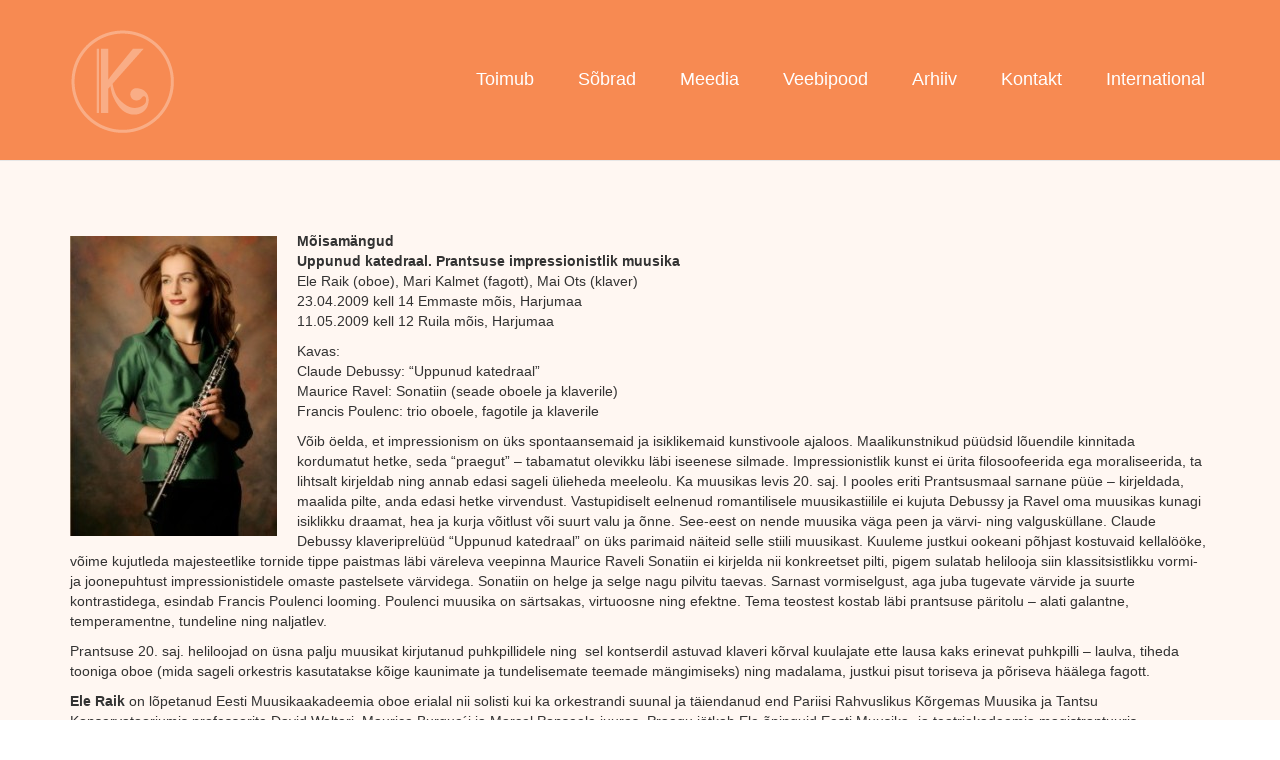

--- FILE ---
content_type: text/html; charset=UTF-8
request_url: http://kammermuusikud.ee/toimub-moisamangud-2008-2009-14/
body_size: 9039
content:
<!DOCTYPE html>
<!--[if IE 7]>
<html class="ie ie7" lang="en-US">
<![endif]-->
<!--[if IE 8]>
<html class="ie ie8" lang="en-US">
<![endif]-->
<!--[if !(IE 7) & !(IE 8)]><!-->
<html lang="en-US">
<!--<![endif]-->
<head>
	<meta charset="UTF-8">
	<meta name="viewport" content="width=device-width">
	<title>Mõisamängud 2008-2009-14 | Kammermuusikud</title>
	<link rel="profile" href="http://gmpg.org/xfn/11">
	<link rel="pingback" href="http://kammermuusikud.ee/xmlrpc.php">
	<!--[if lt IE 9]>
	<script src="http://kammermuusikud.ee/wp-content/themes/Diana/js/html5.js"></script>
	<![endif]-->
	

	<script type="text/javascript" src="http://kammermuusikud.ee/wp-content/themes/Diana/js/bootstrap.min.js"></script>
	<meta name='robots' content='max-image-preview:large' />
<link rel='dns-prefetch' href='//fonts.googleapis.com' />
<link rel="alternate" type="application/rss+xml" title="Kammermuusikud &raquo; Feed" href="http://kammermuusikud.ee/feed/" />
<link rel="alternate" type="application/rss+xml" title="Kammermuusikud &raquo; Comments Feed" href="http://kammermuusikud.ee/comments/feed/" />
<link rel="alternate" type="application/rss+xml" title="Kammermuusikud &raquo; Mõisamängud 2008-2009-14 Comments Feed" href="http://kammermuusikud.ee/toimub-moisamangud-2008-2009-14/feed/" />
<link rel="alternate" title="oEmbed (JSON)" type="application/json+oembed" href="http://kammermuusikud.ee/wp-json/oembed/1.0/embed?url=http%3A%2F%2Fkammermuusikud.ee%2Ftoimub-moisamangud-2008-2009-14%2F" />
<link rel="alternate" title="oEmbed (XML)" type="text/xml+oembed" href="http://kammermuusikud.ee/wp-json/oembed/1.0/embed?url=http%3A%2F%2Fkammermuusikud.ee%2Ftoimub-moisamangud-2008-2009-14%2F&#038;format=xml" />
<style id='wp-img-auto-sizes-contain-inline-css' type='text/css'>
img:is([sizes=auto i],[sizes^="auto," i]){contain-intrinsic-size:3000px 1500px}
/*# sourceURL=wp-img-auto-sizes-contain-inline-css */
</style>
<style id='wp-emoji-styles-inline-css' type='text/css'>

	img.wp-smiley, img.emoji {
		display: inline !important;
		border: none !important;
		box-shadow: none !important;
		height: 1em !important;
		width: 1em !important;
		margin: 0 0.07em !important;
		vertical-align: -0.1em !important;
		background: none !important;
		padding: 0 !important;
	}
/*# sourceURL=wp-emoji-styles-inline-css */
</style>
<style id='wp-block-library-inline-css' type='text/css'>
:root{--wp-block-synced-color:#7a00df;--wp-block-synced-color--rgb:122,0,223;--wp-bound-block-color:var(--wp-block-synced-color);--wp-editor-canvas-background:#ddd;--wp-admin-theme-color:#007cba;--wp-admin-theme-color--rgb:0,124,186;--wp-admin-theme-color-darker-10:#006ba1;--wp-admin-theme-color-darker-10--rgb:0,107,160.5;--wp-admin-theme-color-darker-20:#005a87;--wp-admin-theme-color-darker-20--rgb:0,90,135;--wp-admin-border-width-focus:2px}@media (min-resolution:192dpi){:root{--wp-admin-border-width-focus:1.5px}}.wp-element-button{cursor:pointer}:root .has-very-light-gray-background-color{background-color:#eee}:root .has-very-dark-gray-background-color{background-color:#313131}:root .has-very-light-gray-color{color:#eee}:root .has-very-dark-gray-color{color:#313131}:root .has-vivid-green-cyan-to-vivid-cyan-blue-gradient-background{background:linear-gradient(135deg,#00d084,#0693e3)}:root .has-purple-crush-gradient-background{background:linear-gradient(135deg,#34e2e4,#4721fb 50%,#ab1dfe)}:root .has-hazy-dawn-gradient-background{background:linear-gradient(135deg,#faaca8,#dad0ec)}:root .has-subdued-olive-gradient-background{background:linear-gradient(135deg,#fafae1,#67a671)}:root .has-atomic-cream-gradient-background{background:linear-gradient(135deg,#fdd79a,#004a59)}:root .has-nightshade-gradient-background{background:linear-gradient(135deg,#330968,#31cdcf)}:root .has-midnight-gradient-background{background:linear-gradient(135deg,#020381,#2874fc)}:root{--wp--preset--font-size--normal:16px;--wp--preset--font-size--huge:42px}.has-regular-font-size{font-size:1em}.has-larger-font-size{font-size:2.625em}.has-normal-font-size{font-size:var(--wp--preset--font-size--normal)}.has-huge-font-size{font-size:var(--wp--preset--font-size--huge)}.has-text-align-center{text-align:center}.has-text-align-left{text-align:left}.has-text-align-right{text-align:right}.has-fit-text{white-space:nowrap!important}#end-resizable-editor-section{display:none}.aligncenter{clear:both}.items-justified-left{justify-content:flex-start}.items-justified-center{justify-content:center}.items-justified-right{justify-content:flex-end}.items-justified-space-between{justify-content:space-between}.screen-reader-text{border:0;clip-path:inset(50%);height:1px;margin:-1px;overflow:hidden;padding:0;position:absolute;width:1px;word-wrap:normal!important}.screen-reader-text:focus{background-color:#ddd;clip-path:none;color:#444;display:block;font-size:1em;height:auto;left:5px;line-height:normal;padding:15px 23px 14px;text-decoration:none;top:5px;width:auto;z-index:100000}html :where(.has-border-color){border-style:solid}html :where([style*=border-top-color]){border-top-style:solid}html :where([style*=border-right-color]){border-right-style:solid}html :where([style*=border-bottom-color]){border-bottom-style:solid}html :where([style*=border-left-color]){border-left-style:solid}html :where([style*=border-width]){border-style:solid}html :where([style*=border-top-width]){border-top-style:solid}html :where([style*=border-right-width]){border-right-style:solid}html :where([style*=border-bottom-width]){border-bottom-style:solid}html :where([style*=border-left-width]){border-left-style:solid}html :where(img[class*=wp-image-]){height:auto;max-width:100%}:where(figure){margin:0 0 1em}html :where(.is-position-sticky){--wp-admin--admin-bar--position-offset:var(--wp-admin--admin-bar--height,0px)}@media screen and (max-width:600px){html :where(.is-position-sticky){--wp-admin--admin-bar--position-offset:0px}}

/*# sourceURL=wp-block-library-inline-css */
</style><style id='global-styles-inline-css' type='text/css'>
:root{--wp--preset--aspect-ratio--square: 1;--wp--preset--aspect-ratio--4-3: 4/3;--wp--preset--aspect-ratio--3-4: 3/4;--wp--preset--aspect-ratio--3-2: 3/2;--wp--preset--aspect-ratio--2-3: 2/3;--wp--preset--aspect-ratio--16-9: 16/9;--wp--preset--aspect-ratio--9-16: 9/16;--wp--preset--color--black: #000000;--wp--preset--color--cyan-bluish-gray: #abb8c3;--wp--preset--color--white: #ffffff;--wp--preset--color--pale-pink: #f78da7;--wp--preset--color--vivid-red: #cf2e2e;--wp--preset--color--luminous-vivid-orange: #ff6900;--wp--preset--color--luminous-vivid-amber: #fcb900;--wp--preset--color--light-green-cyan: #7bdcb5;--wp--preset--color--vivid-green-cyan: #00d084;--wp--preset--color--pale-cyan-blue: #8ed1fc;--wp--preset--color--vivid-cyan-blue: #0693e3;--wp--preset--color--vivid-purple: #9b51e0;--wp--preset--gradient--vivid-cyan-blue-to-vivid-purple: linear-gradient(135deg,rgb(6,147,227) 0%,rgb(155,81,224) 100%);--wp--preset--gradient--light-green-cyan-to-vivid-green-cyan: linear-gradient(135deg,rgb(122,220,180) 0%,rgb(0,208,130) 100%);--wp--preset--gradient--luminous-vivid-amber-to-luminous-vivid-orange: linear-gradient(135deg,rgb(252,185,0) 0%,rgb(255,105,0) 100%);--wp--preset--gradient--luminous-vivid-orange-to-vivid-red: linear-gradient(135deg,rgb(255,105,0) 0%,rgb(207,46,46) 100%);--wp--preset--gradient--very-light-gray-to-cyan-bluish-gray: linear-gradient(135deg,rgb(238,238,238) 0%,rgb(169,184,195) 100%);--wp--preset--gradient--cool-to-warm-spectrum: linear-gradient(135deg,rgb(74,234,220) 0%,rgb(151,120,209) 20%,rgb(207,42,186) 40%,rgb(238,44,130) 60%,rgb(251,105,98) 80%,rgb(254,248,76) 100%);--wp--preset--gradient--blush-light-purple: linear-gradient(135deg,rgb(255,206,236) 0%,rgb(152,150,240) 100%);--wp--preset--gradient--blush-bordeaux: linear-gradient(135deg,rgb(254,205,165) 0%,rgb(254,45,45) 50%,rgb(107,0,62) 100%);--wp--preset--gradient--luminous-dusk: linear-gradient(135deg,rgb(255,203,112) 0%,rgb(199,81,192) 50%,rgb(65,88,208) 100%);--wp--preset--gradient--pale-ocean: linear-gradient(135deg,rgb(255,245,203) 0%,rgb(182,227,212) 50%,rgb(51,167,181) 100%);--wp--preset--gradient--electric-grass: linear-gradient(135deg,rgb(202,248,128) 0%,rgb(113,206,126) 100%);--wp--preset--gradient--midnight: linear-gradient(135deg,rgb(2,3,129) 0%,rgb(40,116,252) 100%);--wp--preset--font-size--small: 13px;--wp--preset--font-size--medium: 20px;--wp--preset--font-size--large: 36px;--wp--preset--font-size--x-large: 42px;--wp--preset--spacing--20: 0.44rem;--wp--preset--spacing--30: 0.67rem;--wp--preset--spacing--40: 1rem;--wp--preset--spacing--50: 1.5rem;--wp--preset--spacing--60: 2.25rem;--wp--preset--spacing--70: 3.38rem;--wp--preset--spacing--80: 5.06rem;--wp--preset--shadow--natural: 6px 6px 9px rgba(0, 0, 0, 0.2);--wp--preset--shadow--deep: 12px 12px 50px rgba(0, 0, 0, 0.4);--wp--preset--shadow--sharp: 6px 6px 0px rgba(0, 0, 0, 0.2);--wp--preset--shadow--outlined: 6px 6px 0px -3px rgb(255, 255, 255), 6px 6px rgb(0, 0, 0);--wp--preset--shadow--crisp: 6px 6px 0px rgb(0, 0, 0);}:where(.is-layout-flex){gap: 0.5em;}:where(.is-layout-grid){gap: 0.5em;}body .is-layout-flex{display: flex;}.is-layout-flex{flex-wrap: wrap;align-items: center;}.is-layout-flex > :is(*, div){margin: 0;}body .is-layout-grid{display: grid;}.is-layout-grid > :is(*, div){margin: 0;}:where(.wp-block-columns.is-layout-flex){gap: 2em;}:where(.wp-block-columns.is-layout-grid){gap: 2em;}:where(.wp-block-post-template.is-layout-flex){gap: 1.25em;}:where(.wp-block-post-template.is-layout-grid){gap: 1.25em;}.has-black-color{color: var(--wp--preset--color--black) !important;}.has-cyan-bluish-gray-color{color: var(--wp--preset--color--cyan-bluish-gray) !important;}.has-white-color{color: var(--wp--preset--color--white) !important;}.has-pale-pink-color{color: var(--wp--preset--color--pale-pink) !important;}.has-vivid-red-color{color: var(--wp--preset--color--vivid-red) !important;}.has-luminous-vivid-orange-color{color: var(--wp--preset--color--luminous-vivid-orange) !important;}.has-luminous-vivid-amber-color{color: var(--wp--preset--color--luminous-vivid-amber) !important;}.has-light-green-cyan-color{color: var(--wp--preset--color--light-green-cyan) !important;}.has-vivid-green-cyan-color{color: var(--wp--preset--color--vivid-green-cyan) !important;}.has-pale-cyan-blue-color{color: var(--wp--preset--color--pale-cyan-blue) !important;}.has-vivid-cyan-blue-color{color: var(--wp--preset--color--vivid-cyan-blue) !important;}.has-vivid-purple-color{color: var(--wp--preset--color--vivid-purple) !important;}.has-black-background-color{background-color: var(--wp--preset--color--black) !important;}.has-cyan-bluish-gray-background-color{background-color: var(--wp--preset--color--cyan-bluish-gray) !important;}.has-white-background-color{background-color: var(--wp--preset--color--white) !important;}.has-pale-pink-background-color{background-color: var(--wp--preset--color--pale-pink) !important;}.has-vivid-red-background-color{background-color: var(--wp--preset--color--vivid-red) !important;}.has-luminous-vivid-orange-background-color{background-color: var(--wp--preset--color--luminous-vivid-orange) !important;}.has-luminous-vivid-amber-background-color{background-color: var(--wp--preset--color--luminous-vivid-amber) !important;}.has-light-green-cyan-background-color{background-color: var(--wp--preset--color--light-green-cyan) !important;}.has-vivid-green-cyan-background-color{background-color: var(--wp--preset--color--vivid-green-cyan) !important;}.has-pale-cyan-blue-background-color{background-color: var(--wp--preset--color--pale-cyan-blue) !important;}.has-vivid-cyan-blue-background-color{background-color: var(--wp--preset--color--vivid-cyan-blue) !important;}.has-vivid-purple-background-color{background-color: var(--wp--preset--color--vivid-purple) !important;}.has-black-border-color{border-color: var(--wp--preset--color--black) !important;}.has-cyan-bluish-gray-border-color{border-color: var(--wp--preset--color--cyan-bluish-gray) !important;}.has-white-border-color{border-color: var(--wp--preset--color--white) !important;}.has-pale-pink-border-color{border-color: var(--wp--preset--color--pale-pink) !important;}.has-vivid-red-border-color{border-color: var(--wp--preset--color--vivid-red) !important;}.has-luminous-vivid-orange-border-color{border-color: var(--wp--preset--color--luminous-vivid-orange) !important;}.has-luminous-vivid-amber-border-color{border-color: var(--wp--preset--color--luminous-vivid-amber) !important;}.has-light-green-cyan-border-color{border-color: var(--wp--preset--color--light-green-cyan) !important;}.has-vivid-green-cyan-border-color{border-color: var(--wp--preset--color--vivid-green-cyan) !important;}.has-pale-cyan-blue-border-color{border-color: var(--wp--preset--color--pale-cyan-blue) !important;}.has-vivid-cyan-blue-border-color{border-color: var(--wp--preset--color--vivid-cyan-blue) !important;}.has-vivid-purple-border-color{border-color: var(--wp--preset--color--vivid-purple) !important;}.has-vivid-cyan-blue-to-vivid-purple-gradient-background{background: var(--wp--preset--gradient--vivid-cyan-blue-to-vivid-purple) !important;}.has-light-green-cyan-to-vivid-green-cyan-gradient-background{background: var(--wp--preset--gradient--light-green-cyan-to-vivid-green-cyan) !important;}.has-luminous-vivid-amber-to-luminous-vivid-orange-gradient-background{background: var(--wp--preset--gradient--luminous-vivid-amber-to-luminous-vivid-orange) !important;}.has-luminous-vivid-orange-to-vivid-red-gradient-background{background: var(--wp--preset--gradient--luminous-vivid-orange-to-vivid-red) !important;}.has-very-light-gray-to-cyan-bluish-gray-gradient-background{background: var(--wp--preset--gradient--very-light-gray-to-cyan-bluish-gray) !important;}.has-cool-to-warm-spectrum-gradient-background{background: var(--wp--preset--gradient--cool-to-warm-spectrum) !important;}.has-blush-light-purple-gradient-background{background: var(--wp--preset--gradient--blush-light-purple) !important;}.has-blush-bordeaux-gradient-background{background: var(--wp--preset--gradient--blush-bordeaux) !important;}.has-luminous-dusk-gradient-background{background: var(--wp--preset--gradient--luminous-dusk) !important;}.has-pale-ocean-gradient-background{background: var(--wp--preset--gradient--pale-ocean) !important;}.has-electric-grass-gradient-background{background: var(--wp--preset--gradient--electric-grass) !important;}.has-midnight-gradient-background{background: var(--wp--preset--gradient--midnight) !important;}.has-small-font-size{font-size: var(--wp--preset--font-size--small) !important;}.has-medium-font-size{font-size: var(--wp--preset--font-size--medium) !important;}.has-large-font-size{font-size: var(--wp--preset--font-size--large) !important;}.has-x-large-font-size{font-size: var(--wp--preset--font-size--x-large) !important;}
/*# sourceURL=global-styles-inline-css */
</style>

<style id='classic-theme-styles-inline-css' type='text/css'>
/*! This file is auto-generated */
.wp-block-button__link{color:#fff;background-color:#32373c;border-radius:9999px;box-shadow:none;text-decoration:none;padding:calc(.667em + 2px) calc(1.333em + 2px);font-size:1.125em}.wp-block-file__button{background:#32373c;color:#fff;text-decoration:none}
/*# sourceURL=/wp-includes/css/classic-themes.min.css */
</style>
<link rel='stylesheet' id='twentythirteen-fonts-css' href='//fonts.googleapis.com/css?family=Source+Sans+Pro%3A300%2C400%2C700%2C300italic%2C400italic%2C700italic%7CBitter%3A400%2C700&#038;subset=latin%2Clatin-ext' type='text/css' media='all' />
<link rel='stylesheet' id='genericons-css' href='http://kammermuusikud.ee/wp-content/themes/Diana/genericons/genericons.css?ver=3.03' type='text/css' media='all' />
<link rel='stylesheet' id='twentythirteen-style-css' href='http://kammermuusikud.ee/wp-content/themes/Diana/style.css?ver=2013-07-18' type='text/css' media='all' />
<link rel='stylesheet' id='bootstrap-styles-css' href='http://kammermuusikud.ee/wp-content/themes/Diana/css/bootstrap.min.css?ver=6.9' type='text/css' media='all' />
<link rel='stylesheet' id='font-awesome-styles-css' href='http://kammermuusikud.ee/wp-content/themes/Diana/css/font-awesome.min.css?ver=6.9' type='text/css' media='all' />
<link rel='stylesheet' id='main-styles-css' href='http://kammermuusikud.ee/wp-content/themes/Diana/css/custom-style.css?ver=6.9' type='text/css' media='all' />
<script type="text/javascript" src="http://kammermuusikud.ee/wp-includes/js/jquery/jquery.min.js?ver=3.7.1" id="jquery-core-js"></script>
<script type="text/javascript" src="http://kammermuusikud.ee/wp-includes/js/jquery/jquery-migrate.min.js?ver=3.4.1" id="jquery-migrate-js"></script>
<link rel="https://api.w.org/" href="http://kammermuusikud.ee/wp-json/" /><link rel="alternate" title="JSON" type="application/json" href="http://kammermuusikud.ee/wp-json/wp/v2/pages/1430" /><link rel="EditURI" type="application/rsd+xml" title="RSD" href="http://kammermuusikud.ee/xmlrpc.php?rsd" />
<meta name="generator" content="WordPress 6.9" />
<link rel="canonical" href="http://kammermuusikud.ee/toimub-moisamangud-2008-2009-14/" />
<link rel='shortlink' href='http://kammermuusikud.ee/?p=1430' />
<style type="text/css">.recentcomments a{display:inline !important;padding:0 !important;margin:0 !important;}</style>	<style type="text/css" id="twentythirteen-header-css">
			.site-header {
			background: url(http://kammermuusikud.ee/wp-content/themes/Diana/images/headers/circle.png) no-repeat scroll top;
			background-size: 1600px auto;
		}
		@media (max-width: 767px) {
			.site-header {
				background-size: 768px auto;
			}
		}
		@media (max-width: 359px) {
			.site-header {
				background-size: 360px auto;
			}
		}
		</style>
	</head>

<body class="wp-singular page-template-default page page-id-1430 wp-theme-Diana single-author">

		
		<header id="masthead" class="navbar navbar-default navbar-static-top" >
		      <div class="container">
    <div class="navbar-header">
          <button type="button" id="toggle-button" class="navbar-toggle collapsed" data-toggle="collapse" data-target="#navigation" aria-expanded="false" aria-controls="navigation">
            <span class="sr-only">Toggle navigation</span>
            <span class="icon-bar"></span>
            <span class="icon-bar"></span>
            <span class="icon-bar"></span>
          </button>
          <a href="http://kammermuusikud.ee/" class="navbar-brand">
      <img src="http://kammermuusikud.ee/wp-content/themes/Diana/images/logod/kammermuusika_logo_2_valge.png" alt="kammermuusika logo" class="brand-logo" >
    </a>
        </div>

        <div  class="navbar-collapse collapse">
          <div id="navbar" class="nav-menu navbar-right">
            <ul>
              
			 
			  <li><a href="http://kammermuusikud.ee/Toimub" >Toimub</a></li>
              <li><a href="http://kammermuusikud.ee/Sobrad">Sõbrad</a></li>
              <li><a href="http://kammermuusikud.ee/Meedia">Meedia</a></li>
              <li><a href="http://kammermuusikud.ee/Veebipood">Veebipood</a></li>
			  <li><a href="http://kammermuusikud.ee/Arhiiv">Arhiiv</a></li>
              <li><a href="http://kammermuusikud.ee/Kontakt">Kontakt</a></li>
			  <li><a href="http://kammermuusikud.ee/international-helijakeel">International</a></li>
            </ul>
          </div>
          <!-- /.main-menu --> 
        <!-- /.col-md-8 --> 
			  </div>
			  
			  </div><!-- .container -->
		</header><!-- #masthead -->

	<div id="navigation" class="collapse">


		<ul class="list-group list-primary">
            <li class="list-group-item"><a href="http://kammermuusikud.ee/Toimub" >Toimub</a></li>
              <li class="list-group-item"><a href="http://kammermuusikud.ee/Sobrad">Sõbrad</a></li>
              <li class="list-group-item"><a href="http://kammermuusikud.ee/Meedia">Meedia</a></li>
              <li class="list-group-item"><a href="http://kammermuusikud.ee/Veebipood">Veebipood</a></li>
			  <li class="list-group-item"><a href="http://kammermuusikud.ee/Arhiiv">Arhiiv</a></li>
              <li class="list-group-item"><a href="http://kammermuusikud.ee/Kontakt">Kontakt</a></li>
			  <li class="list-group-item"><a href="http://kammermuusikud.ee/international-helijakeel">International</a></li>

			  </ul>
		</div>


		<div id="main" class="site-main">

	<div id="primary" class="content-area">
		<div id="content" class="site-content" role="main">
						
				<article id="post-1430" class="post-1430 page type-page status-publish hentry">
					<header class="entry-header">
						
					</header><!-- .entry-header -->

					<div class="container">
						<p><strong><a href="http://kammermuusikud.ee/wp-content/uploads/2015/03/Ele-Raik.jpg"><img fetchpriority="high" decoding="async" class=" size-medium wp-image-1431 alignleft" src="http://kammermuusikud.ee/wp-content/uploads/2015/03/Ele-Raik-207x300.jpg" alt="Ele Raik" width="207" height="300" srcset="http://kammermuusikud.ee/wp-content/uploads/2015/03/Ele-Raik-207x300.jpg 207w, http://kammermuusikud.ee/wp-content/uploads/2015/03/Ele-Raik.jpg 242w" sizes="(max-width: 207px) 100vw, 207px" /></a>Mõisamängud</strong><br />
<strong>Uppunud katedraal. Prantsuse impressionistlik muusika<br />
</strong>Ele Raik (oboe), Mari Kalmet (fagott), Mai Ots (klaver)<br />
23.04.2009 kell 14 Emmaste mõis, Harjumaa<br />
11.05.2009 kell 12 Ruila mõis, Harjumaa</p>
<p>Kavas:<br />
Claude Debussy: &#8220;Uppunud katedraal&#8221;<br />
Maurice Ravel: Sonatiin (seade oboele ja klaverile)<br />
Francis Poulenc: trio oboele, fagotile ja klaverile</p>
<p>Võib öelda, et impressionism on üks spontaansemaid ja isiklikemaid kunstivoole ajaloos. Maalikunstnikud püüdsid lõuendile kinnitada kordumatut hetke, seda &#8220;praegut&#8221; &#8211; tabamatut olevikku läbi iseenese silmade. Impressionistlik kunst ei ürita filosoofeerida ega moraliseerida, ta lihtsalt kirjeldab ning annab edasi sageli ülieheda meeleolu. Ka muusikas levis 20. saj. I pooles eriti Prantsusmaal sarnane püüe &#8211; kirjeldada, maalida pilte, anda edasi hetke virvendust. Vastupidiselt eelnenud romantilisele muusikastiilile ei kujuta Debussy ja Ravel oma muusikas kunagi isiklikku draamat, hea ja kurja võitlust või suurt valu ja õnne. See-eest on nende muusika väga peen ja värvi- ning valgusküllane. Claude Debussy klaveriprelüüd &#8220;Uppunud katedraal&#8221; on üks parimaid näiteid selle stiili muusikast. Kuuleme justkui ookeani põhjast kostuvaid kellalööke, võime kujutleda majesteetlike tornide tippe paistmas läbi väreleva veepinna Maurice Raveli Sonatiin ei kirjelda nii konkreetset pilti, pigem sulatab helilooja siin klassitsistlikku vormi- ja joonepuhtust impressionistidele omaste pastelsete värvidega. Sonatiin on helge ja selge nagu pilvitu taevas. Sarnast vormiselgust, aga juba tugevate värvide ja suurte kontrastidega, esindab Francis Poulenci looming. Poulenci muusika on särtsakas, virtuoosne ning efektne. Tema teostest kostab läbi prantsuse päritolu &#8211; alati galantne, temperamentne, tundeline ning naljatlev.</p>
<p>Prantsuse 20. saj. heliloojad on üsna palju muusikat kirjutanud puhkpillidele ning  sel kontserdil astuvad klaveri kõrval kuulajate ette lausa kaks erinevat puhkpilli &#8211; laulva, tiheda tooniga oboe (mida sageli orkestris kasutatakse kõige kaunimate ja tundelisemate teemade mängimiseks) ning madalama, justkui pisut toriseva ja põriseva häälega fagott.</p>
<p><b>Ele Raik</b> on lõpetanud Eesti Muusikaakadeemia oboe erialal nii solisti kui ka orkestrandi suunal ja täiendanud end Pariisi Rahvuslikus Kõrgemas Muusika ja Tantsu Konservatooriumis professorite David Walteri, Maurice Burgue´i ja Marcel Ponseele juures. Praegu jätkab Ele õpinguid Eesti Muusika- ja teatriakadeemia magistrantuuris, juhendajaks Olev Ainomäe. Ele Raik on Rahvusooper Estonia orkestri ja Tallinna Barokkorkestri liige. Ta on andnud soolokontserte modernoboega Mehhikos, lisaks esineb ta tihti erinevate barokkorkestrite ja -ansamblite kooseisus nii Eestis, Soomes kui ka Rootsis. Ele on saavutanud häid tulemusi mitmetel konkurssidel: 2001. a. eripreemia väljendusrikkuse eest Eesti Noorte Puupuhkpillimängijate konkursil, 2005.a. II preemia Jurjanu Andrej Rahvusvahelisel Puupuhkpillide Konkursil Riias, 2006. konkursi “Eesti puhk- ja löökpillisolistid” laureaat.</p>
<p><b>Mari Kalmet</b> alustas muusikaõpinguid Pärnu Lastemuusikakoolis flöödi erialal, millele hiljem lisandus lisaerialana ka fagott. 2002. aastal jätkas Mari fagotiõpinguid Tallinna Muusikakeskkoolis õpetaja Ilmar Aasmetsa ja seejärel Heiti Riismäe fagotiklassis. Aastal 2005 täiendas Mari end Rootsi Kuninglikus Muusikaakadeemias prof. Knut Sönstevoldi juhendamisel. Samuti on ta osalenud mitmete mainekate professorite meistriklassides ja saavutanud III koha Vabariiklikul Puhkpilliinterpreetide konkursil 2008.Hetkel õpib Mari Eesti Muusika- ja Teatriakadeemias II kursusel lekt. Peeter Sarapuu fagotiklassis.</p>
<p><b>Mai Ots</b> on õppinud Eesti Muusika- ja Teatriakadeemias Mati Mikalai juures, lisaks sügissemestril 2004-2005 vahetusüliõpilasena Hamburgi Muusika-ja Teatrikõrgkoolis prof. Volker Banfieldi klaveriklassis ning osalenud paljudel nimekate pianistide meistrikursustel.  Praegu täiendab ennast Eesti Muusika- ja Teatriakadeemia magistrantuuris lektor Mati Mikalai klaveri-  ja prof. Matti Reimanni kammeransambliklassis ning töötab Tallinna Muusikakoolis kontsertmeistri ja Rocca al Mare Koolis klaveriõpetajana.</p>
											</div><!-- .entry-content -->

					<footer class="entry-meta">
											</footer><!-- .entry-meta -->
				</article><!-- #post -->

			
		</div><!-- #content -->
	</div><!-- #primary -->


		</div><!-- #main -->
		<footer class="footer">
        <div id="fav-bottom1" class="container footer-container">

												<div class="moduletable">
<div id="favsocial" style="float: right; width:100%;">
  <ul id="favsocial-list" style="float: right;">



          <li id="favsocial-icon2">
            <a href="https://soundcloud.com/kammermuusikud/" target="_blank" style="background-color: #42C0FB;
                    padding: 0.5em;
                    -webkit-border-radius: 50%;
                    -moz-border-radius: 50%;
                    border-radius: 50%">

              <span class="fa-stack">
                <i class="fa fa-soundcloud fa-stack-2x" style="color: #FFFFFF;
                        font-size: 21px;">
                </i>
                <i class="fa  fa-stack-1x" style="color: #;
                        font-size: ;">
                </i>
              </span>
            </a>
          </li>
          <li id="favsocial-icon2">
            <a href="https://www.facebook.com/kammermuusikud" target="_blank" style="background-color: #3B5998;
                    padding: 0.5em;
                    -webkit-border-radius: 50%;
                    -moz-border-radius: 50%;
                    border-radius: 50%">

              <span class="fa-stack">
                <i class="fa fa-facebook fa-stack-2x" style="color: #FFFFFF;
                        font-size: 21px;">
                </i>
                <i class="fa  fa-stack-1x" style="color: #;
                        font-size: ;">
                </i>
              </span>
            </a>
          </li>

    
  </ul>

</div>
</div>

											</div>
        <!--/.container--> 
    <!--/.footer-->
	</footer>
                
	</div><!-- #page -->

	<script type="speculationrules">
{"prefetch":[{"source":"document","where":{"and":[{"href_matches":"/*"},{"not":{"href_matches":["/wp-*.php","/wp-admin/*","/wp-content/uploads/*","/wp-content/*","/wp-content/plugins/*","/wp-content/themes/Diana/*","/*\\?(.+)"]}},{"not":{"selector_matches":"a[rel~=\"nofollow\"]"}},{"not":{"selector_matches":".no-prefetch, .no-prefetch a"}}]},"eagerness":"conservative"}]}
</script>
<script type="text/javascript" src="http://kammermuusikud.ee/wp-includes/js/comment-reply.min.js?ver=6.9" id="comment-reply-js" async="async" data-wp-strategy="async" fetchpriority="low"></script>
<script type="text/javascript" src="http://kammermuusikud.ee/wp-includes/js/imagesloaded.min.js?ver=5.0.0" id="imagesloaded-js"></script>
<script type="text/javascript" src="http://kammermuusikud.ee/wp-includes/js/masonry.min.js?ver=4.2.2" id="masonry-js"></script>
<script type="text/javascript" src="http://kammermuusikud.ee/wp-includes/js/jquery/jquery.masonry.min.js?ver=3.1.2b" id="jquery-masonry-js"></script>
<script type="text/javascript" src="http://kammermuusikud.ee/wp-content/themes/Diana/js/functions.js?ver=2014-06-08" id="twentythirteen-script-js"></script>
<script type="text/javascript" src="http://kammermuusikud.ee/wp-content/themes/Diana/js/jquery.min.js?ver=1.3" id="jquery-custom-js"></script>
<script type="text/javascript" src="http://kammermuusikud.ee/wp-content/themes/Diana/js/bootstrap.min.js?ver=3.3.4" id="bootstrap-scripts-js"></script>
<script id="wp-emoji-settings" type="application/json">
{"baseUrl":"https://s.w.org/images/core/emoji/17.0.2/72x72/","ext":".png","svgUrl":"https://s.w.org/images/core/emoji/17.0.2/svg/","svgExt":".svg","source":{"concatemoji":"http://kammermuusikud.ee/wp-includes/js/wp-emoji-release.min.js?ver=6.9"}}
</script>
<script type="module">
/* <![CDATA[ */
/*! This file is auto-generated */
const a=JSON.parse(document.getElementById("wp-emoji-settings").textContent),o=(window._wpemojiSettings=a,"wpEmojiSettingsSupports"),s=["flag","emoji"];function i(e){try{var t={supportTests:e,timestamp:(new Date).valueOf()};sessionStorage.setItem(o,JSON.stringify(t))}catch(e){}}function c(e,t,n){e.clearRect(0,0,e.canvas.width,e.canvas.height),e.fillText(t,0,0);t=new Uint32Array(e.getImageData(0,0,e.canvas.width,e.canvas.height).data);e.clearRect(0,0,e.canvas.width,e.canvas.height),e.fillText(n,0,0);const a=new Uint32Array(e.getImageData(0,0,e.canvas.width,e.canvas.height).data);return t.every((e,t)=>e===a[t])}function p(e,t){e.clearRect(0,0,e.canvas.width,e.canvas.height),e.fillText(t,0,0);var n=e.getImageData(16,16,1,1);for(let e=0;e<n.data.length;e++)if(0!==n.data[e])return!1;return!0}function u(e,t,n,a){switch(t){case"flag":return n(e,"\ud83c\udff3\ufe0f\u200d\u26a7\ufe0f","\ud83c\udff3\ufe0f\u200b\u26a7\ufe0f")?!1:!n(e,"\ud83c\udde8\ud83c\uddf6","\ud83c\udde8\u200b\ud83c\uddf6")&&!n(e,"\ud83c\udff4\udb40\udc67\udb40\udc62\udb40\udc65\udb40\udc6e\udb40\udc67\udb40\udc7f","\ud83c\udff4\u200b\udb40\udc67\u200b\udb40\udc62\u200b\udb40\udc65\u200b\udb40\udc6e\u200b\udb40\udc67\u200b\udb40\udc7f");case"emoji":return!a(e,"\ud83e\u1fac8")}return!1}function f(e,t,n,a){let r;const o=(r="undefined"!=typeof WorkerGlobalScope&&self instanceof WorkerGlobalScope?new OffscreenCanvas(300,150):document.createElement("canvas")).getContext("2d",{willReadFrequently:!0}),s=(o.textBaseline="top",o.font="600 32px Arial",{});return e.forEach(e=>{s[e]=t(o,e,n,a)}),s}function r(e){var t=document.createElement("script");t.src=e,t.defer=!0,document.head.appendChild(t)}a.supports={everything:!0,everythingExceptFlag:!0},new Promise(t=>{let n=function(){try{var e=JSON.parse(sessionStorage.getItem(o));if("object"==typeof e&&"number"==typeof e.timestamp&&(new Date).valueOf()<e.timestamp+604800&&"object"==typeof e.supportTests)return e.supportTests}catch(e){}return null}();if(!n){if("undefined"!=typeof Worker&&"undefined"!=typeof OffscreenCanvas&&"undefined"!=typeof URL&&URL.createObjectURL&&"undefined"!=typeof Blob)try{var e="postMessage("+f.toString()+"("+[JSON.stringify(s),u.toString(),c.toString(),p.toString()].join(",")+"));",a=new Blob([e],{type:"text/javascript"});const r=new Worker(URL.createObjectURL(a),{name:"wpTestEmojiSupports"});return void(r.onmessage=e=>{i(n=e.data),r.terminate(),t(n)})}catch(e){}i(n=f(s,u,c,p))}t(n)}).then(e=>{for(const n in e)a.supports[n]=e[n],a.supports.everything=a.supports.everything&&a.supports[n],"flag"!==n&&(a.supports.everythingExceptFlag=a.supports.everythingExceptFlag&&a.supports[n]);var t;a.supports.everythingExceptFlag=a.supports.everythingExceptFlag&&!a.supports.flag,a.supports.everything||((t=a.source||{}).concatemoji?r(t.concatemoji):t.wpemoji&&t.twemoji&&(r(t.twemoji),r(t.wpemoji)))});
//# sourceURL=http://kammermuusikud.ee/wp-includes/js/wp-emoji-loader.min.js
/* ]]> */
</script>
</body>
</html>

--- FILE ---
content_type: text/css
request_url: http://kammermuusikud.ee/wp-content/themes/Diana/css/custom-style.css?ver=6.9
body_size: 1242
content:
/* GLOBAL STYLES

-------------------------------------------------- */



body{

font-family:Arial!important;
}

body p,div,a,h1,h2,h3,h4,h5,h6,span{

font-family:Arial!important;
}

/* Special class on .container surrounding .navbar, used for positioning it into place. */

.navbar-wrapper {

  position: absolute;

  top: 0;

  right: 0;

  left: 0;

  z-index: 20;

}



/* Flip around the padding for proper display in narrow viewports */

.navbar-wrapper > .container {

  padding-right: 0;

  padding-left: 0;

}

.navbar-wrapper .navbar {

  padding-right: 15px;

  padding-left: 15px;

}

.navbar-wrapper .navbar .container {

  width: auto;

}





/* CUSTOMIZE THE CAROUSEL

-------------------------------------------------- */



/* Carousel base class */

.carousel {

  height: 500px;

  margin-bottom: 60px;

}

/* Since positioning the image, we need to help out the caption */

.carousel-caption {

  z-index: 10;

}



/* Declare heights because of positioning of img element */

.carousel .item {

  height: 500px;

  background-color: #777;

}

.carousel-inner > .item > img {

  position: absolute;

  top: 0;

  left: 0;

  min-width: 100%;

  height: 500px;

}





.footer{

height:70px;

background:#EDEDF6;



}

#social {

    color: rgb(212, 75, 22);

    display: block;

    height: 0px;

    left: 0px;

    position: absolute;

    text-align: center;

    width: 28px;

    align-self: stretch;

    perspective-origin: 14px 14px;

    transform-origin: 14px 14px;

    border: 0px none rgb(212, 75, 22);

    list-style: none outside none;

    outline: rgb(212, 75, 22) none 0px;

    padding: 14px 0px;

}

.footer-container{

padding-top:15px;





}

.social-anch{

background-color: #3B5998;

                    padding: 1em;

                    -webkit-border-radius: 50%;

                    -moz-border-radius: 50%;

                    border-radius: 50%;









}

.icon{

font-size:2em;

color:#fff;





}

/*



Extension Name: Responsive FavSocial Module

Author: FavThemes

Author URI: http://www.favthemes.com

Version: 1.4

License: GNU General Public License v3.0

License URI: http://www.gnu.org/copyleft/gpl.html



*/



div[id^="favsocial"] a,

div[id*=" favsocial"] a {

  float: left;

}

div[id^="favsocial"] a:hover,

div[id*=" favsocial"] a:hover,

div[id^="favsocial"] a:active,

div[id*=" favsocial"] a:active,

div[id^="favsocial"] a:focus,

div[id*=" favsocial"] a:focus {

  opacity: 0.8;

  background-color: transparent;

}

li[id^="favsocial-icon"],

li[id*=" favsocial-icon"] {

  list-style: none;

  float: left;

  margin: 0 5px;

}

li[id^="favsocial-icon"] i,

li[id*=" favsocial-icon"] i {

  float: left;

  width: 100%;

  padding: 50% 0;

  line-height: 0;

  text-align: center;

}

li[id^="favsocial-icon"]:after,

li[id*=" favsocial-icon"]:after {

	content: "";

  display: block;

  width: 100%;

  height: 0;

  padding-bottom: 100%;

}

ul#favsocial-list {

  margin: 0;

  overflow: hidden;

}



/* IE */

.lt-ie8 div[id^="favsocial"] i,

.lt-ie8 div[id*=" favsocial"] i {

  padding: 0.5em 0;

  margin: 0;

}



@media handheld, only screen and (max-width: 767px) {



	#favsocial {

		float: none!important;

	}

	ul#favsocial-list {

		margin: 0;

    float: none!important;

	}



}







